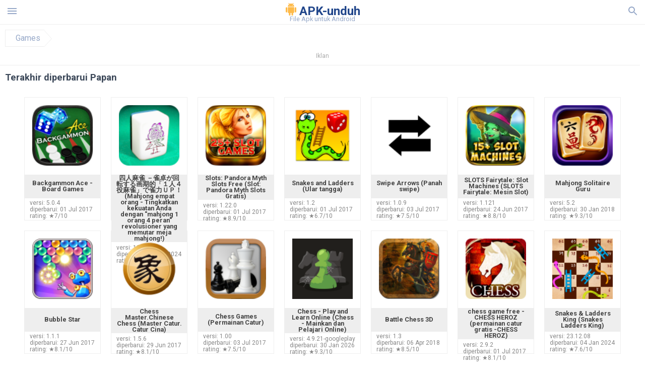

--- FILE ---
content_type: text/html; charset=UTF-8
request_url: https://4-pics-1-word-reloaded.apk-unduh.com/kategori/board
body_size: 17109
content:
<!doctype html><html lang="id"> <head> <meta charset="utf-8"> <meta name="viewport" content="width=device-width,minimum-scale=1,initial-scale=1"> <title>Unduh Board untuk Android</title> <meta name="keywords" content=""> <meta name="description" content=""> <link rel="dns-prefetch" href="//google-analytics.com/"> <link rel="dns-prefetch" href="//code.jquery.com/"> <link rel="dns-prefetch" href="//i.apk-unduh.com"> <link rel="dns-prefetch" href="//adservice.google.com"> <link rel="dns-prefetch" href="//cm.g.doubleclick.net"> <link rel="dns-prefetch" href="//fonts.googleapis.com"> <link rel="dns-prefetch" href="//fonts.gstatic.com"> <link rel="dns-prefetch" href="//googleads.g.doubleclick.net"> <link rel="dns-prefetch" href="//pagead2.googlesyndication.com"> <link rel="dns-prefetch" href="//tpc.googlesyndication.com"> <link rel="dns-prefetch" href="//www.google.com"> <script type="application/ld+json"> { "@context": "http://schema.org", "@type": "WebPage", "breadcrumb": { "@type": "BreadcrumbList", "itemListElement": [ { "@type": "ListItem", "position": 1, "item": { "@id": "/kategori/games", "name": "Games" }
} ] }, "url": "https://apk-unduh.com", "potentialAction": { "@type": "SearchAction", "target": "//apk-unduh.com/pencarian/{search_term_string}", "query-input": "required name=search_term_string" }
}</script> <link href='https://fonts.googleapis.com/css?family=Roboto:400,300,500,700' rel='stylesheet' type='text/css'> <style>html,body,div,span,iframe,h1,h2,h3,h4,h5,h6,p,blockquote,pre,a,abbr,del,dfn,em,img,ins,small,strike,strong,sub,sup,b,u,i,center,dl,dt,dd,ol,ul,li,form,input,label,table,caption,tbody,tfoot,thead,tr,th,td,article,aside,figure,figcaption,footer,header,menu,nav{margin:0;padding:0;border:0;font-size:100%;font-family:Roboto,"Helvetica Neue",Helvetica,Arial,sans-serif;vertical-align:baseline;font-weight:normal;text-decoration:none}article,aside,details,figcaption,figure,footer,header,hgroup,menu,nav,section{display:block}body{line-height:1;font-family:Roboto,Helvetica,Arial,sans-serif;color:#3c4859}ol,ul{list-style:none}blockquote,q{quotes:none}blockquote:before,blockquote:after,q:before,q:after{content:'';content:none}table{border-collapse:collapse;border-spacing:0}:focus{outline:0}.heads_wrap{display:table;height:48px;width:100%;border-bottom:1px solid #eee}.menu_icon,.search_menu_icon{height:24px;width:24px}.menu-par{height:30px;width:30px;float:right}.menu_but,.logo_but,.search_but,.search_txt_wrap,.search_sbm{display:table-cell;text-align:center;vertical-align:middle}.logo_but a{width:185px;height:35px;display:inline-block}.icon_logo{height:25px;width:25px;margin-top:3px}.logo_but span{font-size:1.5em;display:inline-block;height:35px;color:#21468b;font-weight:bold;vertical-align:top;margin-top:7px}.logo_but div{font-size:.8em;color:#96a8c8;margin-top:-6px}.second_color{color:#f2a016}.padding-10{padding:10px}.menu_but,.search_but,.search_sbm{height:48px;width:48px;cursor:pointer}.search_sbm{border-left:1px solid #eee;border-right:1px solid #eee}.search_off,.search_on{width:100%;display:table-row}.search_txt_wrap{text-align:left;padding-left:10px}.search_txt{width:100%;height:48px;border-radius:0;-webkit-appearance:none;border:0}.sugg_block{position:absolute;background-color:#fff;display:table;width:100%;z-index:1000;-webkit-box-shadow:0 5px 5px 0 rgba(50,50,50,.25);-moz-box-shadow:0 5px 5px 0 rgba(50,50,50,.25);box-shadow:0 5px 5px 0 rgba(50,50,50,.25)}.sugg_row{display:table-row}.sugg_row:hover{background-color:#eee}.sugg_img,.sugg_text,.sugg_right{display:table-cell;vertical-align:middle;border-bottom:1px solid #eee;height:48px}.sugg_text{width:100%;padding-left:10px;color:#3c3c3c;text-decoration:none}.sugg_text_preloader{height:10px;display:table-cell;width:100%;text-align:center}.sugg_right{width:48px}.sugg_img{padding-left:10px}.preloader_block{width:100%;display:table-cell;text-align:center;height:10px}.search_more{width:48px;height:36px;fill:#aaa}.sugg_row_more a{font-weight:bold;color:#aaa}.apps_list{text-align:center}.item{width:150px;height:243px;border:1px solid #eee;display:inline-block;padding:0;margin:4px;vertical-align:top}@media(min-width:768px){.item{margin:10px}}.app_icon{text-align:center;padding:15px}.app_name{font-size:.8em;font-weight:bold;display:table-cell;height:45px;width:150px;vertical-align:middle;padding-left:10px;padding-right:10px;background-color:#eee;color:#444;border-bottom:1px solid #eee;border-top:1px solid #eee}.app_link{text-decoration:none}.bottom_block{display:table-cell;text-align:left;vertical-align:bottom;font-size:.75em;color:#878787;height:45px;padding-left:10px;padding-right:10px;line-height:1.15em;vertical-align:middle}.version{white-space:nowrap;overflow:hidden;text-overflow:ellipsis;width:140px}.apps_list_row{display:inline-block;white-space:nowrap}.item_row{white-space:normal}.pagination{display:block;width:100%;text-align:center}.cur_page{color:#535353;font-weight:700;text-align:center;padding:20px}.pagination .pages{display:block;text-align:center}.pagination a{display:inline-block;padding:20px;border:1px solid #eee;vertical-align:middle;text-decoration:none;color:#878787;margin-left:5px;margin-right:5px}.pagination a:hover{background-color:#eee}.pagination svg{vertical-align:middle;fill:#878787}.footer{width:100%;text-align:center;display:block;padding-top:20px;padding-bottom:20px;border-top:1px solid #eee;margin-top:20px}.footer a{text-decoration:none;color:#96a8c8;font-size:.75em}.small_header,.up_header{margin:10px;margin-left:0;font-weight:bold;border-top:1px solid #eee;padding:10px;padding-top:15px;padding-left:10px;font-size:1.15em}.up_header{border:0}.light_header{margin:10px;margin-left:15px;font-weight:bold;font-size:.9em}.descr_more{display:block;width:100%;height:45px;background-image:url("[data-uri]");background-color:#eee;background-repeat:no-repeat;background-position-x:center;display:block;top:150px;left:0;position:relative;cursor:pointer;margin-top:-45px}.descr_toggle{display:inline-block;overflow:hidden;max-height:150px}.descr_toggle:before{display:inline-block;overflow:hidden;background:-webkit-linear-gradient(#eee,#333);-webkit-background-clip:text;-webkit-text-fill-color:transparent}.disp_none,.hide{display:none}.al_c{text-align:center}.al_c:hover{background-color:#fff}.fil0,.fil1,.fil2,.fil3{fill:#96a8c8}.icon{fill:#96a8c8}.fil-gray{fill:#96a8c8}.pushy{position:fixed;width:200px;height:100%;top:0;z-index:9999;background:#fff;overflow:auto;-webkit-overflow-scrolling:touch}.pushy a{display:block;color:#666;padding:15px 30px;text-decoration:none;padding:10px 10px 10px 20px;font-size:14px;line-height:20px}.pushy ul:first-child{margin-top:10px}.pushy.pushy-left{left:0}.pushy.pushy-right{right:0}.pushy-content{visibility:hidden}.pushy-left{-webkit-transform:translate3d(-200px,0,0);-ms-transform:translate3d(-200px,0,0);transform:translate3d(-200px,0,0)}.pushy-open-left #container,.pushy-open-left .push{-webkit-transform:translate3d(200px,0,0);-ms-transform:translate3d(200px,0,0);transform:translate3d(200px,0,0)}.pushy-right{-webkit-transform:translate3d(200px,0,0);-ms-transform:translate3d(200px,0,0);transform:translate3d(200px,0,0)}.pushy-open-right #container,.pushy-open-right .push{-webkit-transform:translate3d(-200px,0,0);-ms-transform:translate3d(-200px,0,0);transform:translate3d(-200px,0,0)}.pushy-open-left .pushy,.pushy-open-right .pushy{-webkit-transform:translate3d(0,0,0);-ms-transform:translate3d(0,0,0);transform:translate3d(0,0,0)}.pushy-open-left .pushy-content,.pushy-open-right .pushy-content{visibility:visible}#container,.pushy,.push{transition:transform .2s cubic-bezier(0.16,.68,.43,.99)}.pushy-content{transition:visibility .2s cubic-bezier(0.16,.68,.43,.99)}.site-overlay{display:none}.pushy-open-left .site-overlay,.pushy-open-right .site-overlay{display:block;position:fixed;top:0;right:0;bottom:0;left:0;z-index:9998;background-color:rgba(0,0,0,.5);-webkit-animation:fade 500ms;animation:fade 500ms}@keyframes fade{0%{opacity:0}100%{opacity:1}}@-webkit-keyframes fade{0%{opacity:0}100%{opacity:1}}.pushy-submenu{border-bottom:1px solid #eee}.pushy-submenu ul{padding-left:15px;transition:max-height .2s ease-in-out,visibility .2s ease-in-out}.pushy-submenu ul .pushy-link{transition:opacity .2s ease-in-out}.pushy-link{border-bottom:1px solid #ccc}.pushy-link svg{float:right}.pushy-submenu button{width:100%;color:#666;padding:15px 30px;text-align:left;background:transparent;border:0;font-size:1em}.pushy-submenu>a,.pushy-submenu>button{position:relative;padding-left:17px;font-size:1.1em}}.pushy-submenu>a::after,.pushy-submenu>button::after{content:'';display:block;height:24px;width:24px;position:absolute;top:50%;right:15px;background:url("[data-uri]") no-repeat;-webkit-transform:translateY(-50%);-ms-transform:translateY(-50%);transform:translateY(-50%);transition:transform .2s}.pushy-submenu-closed ul{max-height:0;overflow:hidden;visibility:hidden}.pushy-submenu-closed .pushy-link{opacity:0}.pushy-submenu-open ul{max-height:1000px;visibility:visible}.pushy-submenu-open .pushy-link{opacity:1}.pushy-submenu-open a::after,.pushy-submenu-open button::after{-webkit-transform:translateY(-50%) rotate(90deg);-ms-transform:translateY(-50%) rotate(90deg);transform:translateY(-50%) rotate(90deg)}.frame{height:250px;line-height:250px;overflow:hidden}.frame ul{list-style:none;margin:0;padding:0;height:100%;font-size:50px}.frame img{vertical-align:middle}.fancy_link{width:227px;height:250px;display:block}.frame ul li{float:left;width:227px;height:100%;margin:0 1px 0 0;padding:0;background:#eee;color:#ddd;text-align:center;cursor:pointer}.frame ul li.active{color:#fff;background:#eef}.scrollbar{margin:1em 0 1em 0;height:45px;background:#eee;line-height:0;cursor:pointer}.scrollbar .handle{width:100px;height:100%;cursor:pointer;background-image:url("[data-uri]");background-color:#ccc;background-repeat:no-repeat;background-position-x:center}.scrollbar .handle .mousearea{position:absolute;top:-9px;left:0;width:100%;height:20px}.breadcrumbs{margin:10px;display:table}.breadcrumbs li{position:relative;border:1px solid #eee;border-right:0;float:left;padding:.5em;padding-left:1.25em}.breadcrumbs a{display:inline-block;white-space:nowrap;text-decoration:none;color:#96a8c8;background:#fff;line-height:1em}.breadcrumbs a:before,.breadcrumbs a:after{content:"";width:0;height:0;position:absolute;top:0;z-index:200}.breadcrumbs a:hover{color:#3c3c3c}.breadcrumbs a:before{border-left:15px solid #eee;border-bottom:16px solid transparent;border-top:17px solid transparent;right:-15px}.breadcrumbs a:after{border-left:15px solid #fff;border-bottom:16px solid transparent;border-top:17px solid transparent;right:-14px}.full{margin:10px}.full_header{width:100%;text-align:center}.full_header h1{font-size:2em}}*/.full_header h1 span{font-weight:bold;max-width:100%;display:inline-block;text-overflow:ellipsis;overflow:hidden;text-transform:uppercase}.full_header_text{font-size:1em}.full_header_text a{color:#96a8c8;text-decoration:none}.header_icon{margin:10px}.header_rating{text-align:center}.header_rating svg,.header_rating div{vertical-align:middle;display:inline-block}.header_rating svg{height:1.5em;width:1.5em;fill:#daa520}.header_rating b{font-weight:bold}.dwn_up{width:100%}.dwn_up a{border:1px solid #21468b;text-align:center;font-size:1.5em;color:#fff;text-decoration:none;display:inline-block;padding:5px 10px 5px 10px;background-color:#21468b;border-radius:7px}.dwn_up span{display:block;float:left;font-size:.5em}.dwn_up h2{font-size:2em}.dwn_up svg{float:right;height:32px;width:32px;fill:#fff}.fileApks{background-color:#feba49;display:inline;color:#fff;padding:2px;margin-top:14px;border-radius:5px}svg.obb_dwn_files{width:48px;height:48px;fill:#fff}a.obb_color_files{background-color:#756c97;color:#fff !important}a.obb_color_files:hover{background-color:#756c97 !important;color:#fff;border-bottom-right-radius:5px;border-bottom-left-radius:5px}.obb_cache{background-color:#756c97;border-radius:7px;padding-bottom:0;padding-top:5px;color:#fff;display:inline-block}svg.obb_dwn{float:right}.obb_cache_size{font-size:.75em}.obb_space1{background-color:#fff;height:5px}.obb_space1 span{border-radius:0 0 7px 7px;height:10px;width:100%;background-color:#eee}.obb_space2{height:10px;background-color:#fff}.obb_wrap{background-color:#fff}.obb_cache a{background-color:unset;font-size:.95em;border:0}.st{font-size:.9em;margin-bottom:15px}.st a{color:#3c4859}.gr_color{background-color:#e2e6eb;border:1px solid #eee;padding:10px}.descr,.wn,.st{line-height:1.8em}.file_info{display:table}.file_info div{font-weight:bold;margin-bottom:5px;font-size:1.2em}.file_info li{display:inline-block;min-width:130px;height:37px;border:1px solid #eee;float:left;padding:10px;padding-left:5px;padding-right:5px;margin:10px;margin-left:0;margin-right:5px;font-size:.85em}.mylink{color:#96a8c8;max-width:280px;display:inline-block;text-overflow:ellipsis;overflow:hidden;white-space:nowrap}.files_list_li{border-top:1px solid #eee}.files_list_li:first-child{border:0}a.files_list{padding:5px;font-size:1em;color:#3c3c3c;width:100%;display:block;border-top:1px solid #eee;line-height:1.05em}a.files_list:hover{background-color:#eee}.files_left{display:table-cell;vertical-align:middle;width:48px;height:48px}.files_right{display:table-cell;vertical-align:middle;padding:10px;padding-top:0;padding-bottom:0}.files_name{font-weight:bold;font-size:1em}.files_size{font-size:.75em}.files_version{font-size:.85em;font-weight:bold}.share_wrap svg{width:40px;height:40px}.share_wrap a{color:#3c3c3c;display:inline-block;padding:5px;width:62px;font-size:.9em;text-overflow:ellipsis;overflow:hidden}}.share_wrap a:hover{background:#eee}.share_wrap div{color:gray;font-size:.85em;font-weight:bold}.share svg{fill:#96a8c8}.subscribe svg{fill:#96a8c8}.qr svg{fill:#96a8c8}.device_info{border:1px solid #eee}.device_info li{display:inline-block;background:#e2e6eb;width:110px;height:56px;font-size:.85em;vertical-align:top;padding:10px 10px 0 10px;margin:5px}.device_info b{font-weight:bold;display:block}li.dev_caption{height:100px;background:#fff;display:table;font-size:1.25em;margin:0 auto}li.dev_caption div{display:table-cell;vertical-align:middle;text-align:left;width:50%}li.dev_caption div:first-child{text-align:right}.text_up{font-weight:bold;padding-bottom:10px;padding-right:10px;margin-top:10px}.text_up2{padding:10px 0;background:#eee;margin:10px 0}.box_a{display:inline-block;width:300px;height:250px padding-bottom:5px;min-width:300px;min-height:250px}@media(min-width:480px){.box_a{width:336px;height:280px}}.box_b{display:inline-block;width:100%;padding-bottom:5px}.box_a_up{color:#a7b3c3;font-size:9px;padding-top:5px;padding-bottom:3px}.download_text{width:100%}.download_text a{font-weight:bold;color:#21468b;text-decoration:underline}.dwn_wrap{display:block;width:100%;text-align:center}.timer_wrap{width:100%;text-align:center;padding-top:10px}#timer{width:80px;display:inline-block}.pietimer{position:relative;font-size:200px;width:1em;height:1em}.pietimer>.percent{position:absolute;top:1.05em;left:0;width:3.33em;font-size:.3em;text-align:center;display:none}.pietimer>.slice{position:absolute;width:1em;height:1em;clip:rect(0px,1em,1em,0.5em)}.pietimer>.slice.gt50{clip:rect(auto,auto,auto,auto)}.pietimer>.slice>.pie{border:.1em solid silver;position:absolute;width:.8em;height:.8em;clip:rect(0em,0.5em,1em,0em);-moz-border-radius:.5em;-webkit-border-radius:.5em;border-radius:.5em}.pietimer>.slice>.pie.fill{-moz-transform:rotate(180deg) !important;-webkit-transform:rotate(180deg) !important;-o-transform:rotate(180deg) !important;transform:rotate(180deg) !important}.pietimer.fill>.percent{display:none}.pietimer.fill>.slice>.pie{border:transparent;background-color:silver;width:1em;height:1em}.box_perms{list-style-type:disc;padding:30px}.dwn_select{height:48px;width:48px}.rotate_180{-webkit-transform:rotate(180deg);-moz-transform:rotate(180deg);-o-transform:rotate(180deg);-ms-transform:rotate(180deg);transform:rotate(180deg)}.vars_list{cursor:pointer;line-height:1.15em}.vars_list ul{margin-left:10px}li.vars_list{line-height:1.05em}.files_size b{font-weight:bold}.additional_file_info{padding-bottom:12px}.f_ifo{font-size:.75em}.f_ifo b{font-weight:bold}.dwn_btn_wrap{display:inline-block;background:#eee;border-radius:7px;margin-bottom:12px}.no_margin{margin:0}.s_padding{padding:5px}.ups{color:#878787;margin:10px;margin-left:0;border-top:1px solid #eee;padding:10px;padding-top:15px;padding-left:10px}ul.tabs{margin:0;padding:0;list-style:none;border-bottom:1px solid #eee}ul.tabs li{border:1px solid #eee;border-bottom:2px solid #eee;background:#eee;display:inline-block;padding:10px 15px;cursor:pointer}ul.tabs li.current{background:#fff;border-bottom:2px solid #46bff5;font-weight:bold}.tab-content{display:none;padding:5px}.tab-content.current{display:inherit}.tag_lb,.show_more_tags{border:1px solid #46bff5;border-radius:3px;background:#fff;color:#525857;-webkit-transition:all .2s ease-in-out;transition:all .2s ease-in-out;margin:5px;display:inline-block;padding:0 10px;height:32px;vertical-align:baseline;text-align:center;line-height:28px}.tag_lb:hover{background:#46bff5;color:#fff}.tags_wrap{display:block;margin-left:5px;border:1px solid #eee;border-top:0}.tags_li{display:inline;list-style:none}.show_more_tags{background:#46bff5;border:1px solid #46bff5;color:#fff;padding:0 5px;margin:0}.show_more_tags:hover{background:#fff;color:#46bff5}.dwn_params_wrap{text-align:center;display:block;border-top:1px solid black;margin-top:12px;padding:10px;border-bottom:1px solid black}.dwn_params{text-align:left;display:inline-block;line-height:22px;max-width:100%}.dwn_params b{font-weight:bold}.dwn_params_wrap h1{font-weight:bold;font-size:1.2em;padding:15px}.dwn_params li{display:block;text-overflow:ellipsis;overflow:hidden;white-space:nowrap}.telegram_wrap p{margin-bottom:10px}.telegram_chat{background-color:#32afed;width:50px;display:inline-block;height:50px}.telegram_icon{width:48px;height:48px;fill:#fff}.t_small{width:18px;height:18px}.t_col{color:#32afed;font-weight:bold;font-size:1.2em}.join_telegram{margin-bottom:10px}.adslot_ATF{width:320px;height:50px;margin:0 auto}@media(min-device-width:468px){.adslot_ATF{width:468px;height:60px;margin:0 auto}}@media(min-device-width:728px){.adslot_ATF{width:728px;height:90px;margin:0 auto}}@media(min-device-width:970px){.adslot_ATF{width:970px;height:90px;margin:0 auto}}.adslot_S1,.adslot_S2,.adslot_BTF_M{display:inline-block;width:336px;height:280px;margin:0 auto}@media(min-device-width:970px){.adslot_S1{width:970px;height:250px}.adslot_S2{width:970px;height:90px}.adslot_BTF_M{display:none}}.adslot_ATF_test{display:inline-block;width:300px;height:250px}.adslot_S1_test,.adslot_S2_test,.adslot_BTF_M_test{display:inline-block;width:336px;height:280px}@media(min-device-width:970px){.adslot_ATF_test{width:728px;height:90px}.adslot_S1_test{width:970px;height:250px}.adslot_S2_test{width:970px;height:90px}.adslot_BTF_M_test{display:none}}.adslot_ATF_DWN{display:inline-block;width:300px;height:250px}.adslot_BTF_M_DWN,.adslot_S1_DWN,.adslot_S2_DWN,.adslot_S3_DWN{display:inline-block;width:336px;height:280px}@media(min-device-width:970px){.adslot_ATF_DWN{width:728px;height:90px}.adslot_S1_DWN{width:970px;height:250px}.adslot_S2_DWN,.adslot_S3_DWN{width:970px;height:90px}.adslot_BTF_M_DWN{display:none}}.adx_center{padding-top:10px;text-align:center;min-height:280px;display:flex;align-items:center}@media(max-height:320px) and (max-width:600px){.adx_center{min-height:50px}}.file_title b{font-weight:bold;color:green}.file_title i{font-weight:bold;color:red}.js-rating{width:100%;display:block;text-align:center}.sprite{display:inline-block}.sprite svg{width:100px;height:100px;opacity:.3}.sprite svg:hover{cursor:pointer;opacity:1}.sprite-fa-thumbs-up-grey{fill:green}.sprite-fa-thumbs-down-grey{fill:red}.apks_file{background:#feba49;color:white;font-weight:bold;display:inline-block;padding:3px;border:1px;border-radius:4px;position:relative;left:25px;top:11px;user-select:none}.apks_file_wrap{width:100%;text-align:right;background:#fff}#tableFileInfo table tbody{box-sizing:inherit;display:table}@media screen and (min-width:480px){#tableFileInfo table tbody{display:flex;flex-wrap:wrap}}@media screen and (min-width:768px){.oldFilesBlock{width:768px}}#tableFileInfo table tr{flex:0 0 auto;width:50%;padding:.25rem;border-bottom:1px solid #eee;box-sizing:inherit}#tableFileInfo table th{display:block;text-align:start;font-weight:300;font-size:smaller}#tableFileInfo table td{display:block;padding:0;padding-left:0;line-height:1.375;overflow-x:auto;font-size:80%;text-align:start;padding-left:24px}.t_svg{fill:#69696b;height:1rem;width:1rem;position:relative;margin-right:.25rem}.header2r{font-size:1.25rem;text-align:left;padding-bottom:.5rem;font-weight:bold}.tableWrap{max-width:768px;display:inline-block;margin-left:.5rem;margin-right:.5rem}.ellipsis{text-overflow:ellipsis;white-space:nowrap;overflow:hidden;display:block;max-width:100%}.oldFilesBlock{text-align:left;display:block;margin-left:.5rem;margin-right:.5rem}.dwn_faq{counter-reset:section}.dwn_faq h4{font-weight:600;font-size:.9rem;color:#4b4b4b;margin:12px 0 8px;margin-top:12px;counter-increment:item}.dwn_faq h4::before{content:counter(item) ". "}.dwn_faq span{margin:8px 0;font-size:.85rem;line-height:1.375}.top1{margin-top:1rem}.textleft{text-align:left}.w100{width:100%}.mt-1r{margin-top:1rem}.mt-10px{margin-top:10px}.splitFileList li{margin-left:2px;color:#78828e}.splitFileList{list-style-type:none}.splitFileList li::before{content:"∟";margin-right:1px}.attentionText{margin-top:1rem;display:block;border:1px solid red;padding:1rem;font-size:.9rem;font-weight:bold;background:#ffdbdb;border-radius:7px}.attentionTextCache{margin-top:1rem;display:block;padding:1rem;font-size:1rem;font-weight:bold;border-radius:7px;line-height:1.5rem}.adv_text{text-align:center;color:#aaa;font-size:12px;margin-bottom:1em;margin-top:1em}.clearfix::after{content:"";display:block;clear:left}.fancybox-enabled{overflow:hidden}.fancybox-enabled body{overflow:visible;height:100%}.fancybox-is-hidden{position:absolute;top:-9999px;left:-9999px;visibility:hidden}.fancybox-container{position:fixed;top:0;left:0;width:100%;height:100%;z-index:99993;-webkit-tap-highlight-color:transparent;-webkit-backface-visibility:hidden;backface-visibility:hidden;-webkit-transform:translateZ(0);transform:translateZ(0)}.fancybox-container~.fancybox-container{z-index:99992}.fancybox-outer,.fancybox-inner,.fancybox-bg,.fancybox-stage{position:absolute;top:0;right:0;bottom:0;left:0}.fancybox-outer{overflow-y:auto;-webkit-overflow-scrolling:touch}.fancybox-bg{background:#1e1e1e;opacity:0;transition-duration:inherit;transition-property:opacity;transition-timing-function:cubic-bezier(0.47,0,.74,.71)}.fancybox-is-open .fancybox-bg{opacity:.87;transition-timing-function:cubic-bezier(0.22,.61,.36,1)}.fancybox-infobar,.fancybox-toolbar,.fancybox-caption-wrap{position:absolute;direction:ltr;z-index:99997;opacity:0;visibility:hidden;transition:opacity .25s,visibility 0s linear .25s;box-sizing:border-box}.fancybox-show-infobar .fancybox-infobar,.fancybox-show-toolbar .fancybox-toolbar,.fancybox-show-caption .fancybox-caption-wrap{opacity:1;visibility:visible;transition:opacity .25s,visibility 0s}.fancybox-infobar{top:0;left:50%;margin-left:-79px}.fancybox-infobar__body{display:inline-block;width:70px;line-height:44px;font-size:13px;font-family:"Helvetica Neue",Helvetica,Arial,sans-serif;text-align:center;color:#ddd;background-color:rgba(30,30,30,.7);pointer-events:none;-webkit-user-select:none;-moz-user-select:none;-ms-user-select:none;user-select:none;-webkit-touch-callout:none;-webkit-tap-highlight-color:transparent;-webkit-font-smoothing:subpixel-antialiased}.fancybox-toolbar{top:0;right:0}.fancybox-stage{overflow:hidden;direction:ltr;z-index:99994;-webkit-transform:translate3d(0,0,0)}.fancybox-slide{position:absolute;top:0;left:0;width:100%;height:100%;margin:0;padding:0;overflow:auto;outline:0;white-space:normal;box-sizing:border-box;text-align:center;z-index:99994;-webkit-overflow-scrolling:touch;display:none;-webkit-backface-visibility:hidden;backface-visibility:hidden;transition-property:opacity,-webkit-transform;transition-property:transform,opacity;transition-property:transform,opacity,-webkit-transform;-webkit-transform-style:preserve-3d;transform-style:preserve-3d}.fancybox-slide::before{content:'';display:inline-block;vertical-align:middle;height:100%;width:0}.fancybox-is-sliding .fancybox-slide,.fancybox-slide--previous,.fancybox-slide--current,.fancybox-slide--next{display:block}.fancybox-slide--image{overflow:visible}.fancybox-slide--image::before{display:none}.fancybox-slide--video .fancybox-content,.fancybox-slide--video iframe{background:#000}.fancybox-slide--map .fancybox-content,.fancybox-slide--map iframe{background:#e5e3df}.fancybox-slide--next{z-index:99995}.fancybox-slide>*{display:inline-block;position:relative;padding:24px;margin:44px 0 44px;border-width:0;vertical-align:middle;text-align:left;background-color:#fff;overflow:auto;box-sizing:border-box}.fancybox-slide .fancybox-image-wrap{position:absolute;top:0;left:0;margin:0;padding:0;border:0;z-index:99995;background:transparent;cursor:default;overflow:visible;-webkit-transform-origin:top left;-ms-transform-origin:top left;transform-origin:top left;background-size:100% 100%;background-repeat:no-repeat;-webkit-backface-visibility:hidden;backface-visibility:hidden}.fancybox-can-zoomOut .fancybox-image-wrap{cursor:-webkit-zoom-out;cursor:zoom-out}.fancybox-can-zoomIn .fancybox-image-wrap{cursor:-webkit-zoom-in;cursor:zoom-in}.fancybox-can-drag .fancybox-image-wrap{cursor:-webkit-grab;cursor:grab}.fancybox-is-dragging .fancybox-image-wrap{cursor:-webkit-grabbing;cursor:grabbing}.fancybox-image,.fancybox-spaceball{position:absolute;top:0;left:0;width:100%;height:100%;margin:0;padding:0;border:0;max-width:none;max-height:none}.fancybox-spaceball{z-index:1}.fancybox-slide--iframe .fancybox-content{padding:0;width:80%;height:80%;max-width:calc(100% - 100px);max-height:calc(100% - 88px);overflow:visible;background:#fff}.fancybox-iframe{display:block;margin:0;padding:0;border:0;width:100%;height:100%;background:#fff}.fancybox-error{margin:0;padding:40px;width:100%;max-width:380px;background:#fff;cursor:default}.fancybox-error p{margin:0;padding:0;color:#444;font:16px/20px "Helvetica Neue",Helvetica,Arial,sans-serif}.fancybox-close-small{position:absolute;top:0;right:0;width:44px;height:44px;padding:0;margin:0;border:0;border-radius:0;outline:0;background:transparent;z-index:10;cursor:pointer}.fancybox-close-small:after{content:'×';position:absolute;top:5px;right:5px;width:30px;height:30px;font:20px/30px Arial,"Helvetica Neue",Helvetica,sans-serif;color:#888;font-weight:300;text-align:center;border-radius:50%;border-width:0;background:#fff;transition:background .25s;box-sizing:border-box;z-index:2}.fancybox-close-small:focus:after{outline:1px dotted #888}.fancybox-close-small:hover:after{color:#555;background:#eee}.fancybox-slide--iframe .fancybox-close-small{top:0;right:-44px}.fancybox-slide--iframe .fancybox-close-small:after{background:transparent;font-size:35px;color:#aaa}.fancybox-slide--iframe .fancybox-close-small:hover:after{color:#fff}.fancybox-caption-wrap{bottom:0;left:0;right:0;padding:60px 30px 0 30px;background:linear-gradient(to bottom,transparent 0,rgba(0,0,0,.1) 20%,rgba(0,0,0,.2) 40%,rgba(0,0,0,.6) 80%,rgba(0,0,0,.8) 100%);pointer-events:none}.fancybox-caption{padding:30px 0;border-top:1px solid rgba(255,255,255,.4);font-size:14px;font-family:"Helvetica Neue",Helvetica,Arial,sans-serif;color:#fff;line-height:20px;-webkit-text-size-adjust:none}.fancybox-caption a,.fancybox-caption button,.fancybox-caption select{pointer-events:all}.fancybox-caption a{color:#fff;text-decoration:underline}.fancybox-button{display:inline-block;position:relative;margin:0;padding:0;border:0;width:44px;height:44px;line-height:44px;text-align:center;background:transparent;color:#ddd;border-radius:0;cursor:pointer;vertical-align:top;outline:0}.fancybox-button[disabled]{cursor:default;pointer-events:none}.fancybox-infobar__body,.fancybox-button{background:rgba(30,30,30,.6)}.fancybox-button:hover:not([disabled]){color:#fff;background:rgba(0,0,0,.8)}.fancybox-button::before,.fancybox-button::after{content:'';pointer-events:none;position:absolute;background-color:currentColor;color:currentColor;opacity:.9;box-sizing:border-box;display:inline-block}.fancybox-button[disabled]::before,.fancybox-button[disabled]::after{opacity:.3}.fancybox-button--left::after,.fancybox-button--right::after{top:18px;width:6px;height:6px;background:transparent;border-top:solid 2px currentColor;border-right:solid 2px currentColor}.fancybox-button--left::after{left:20px;-webkit-transform:rotate(-135deg);-ms-transform:rotate(-135deg);transform:rotate(-135deg)}.fancybox-button--right::after{right:20px;-webkit-transform:rotate(45deg);-ms-transform:rotate(45deg);transform:rotate(45deg)}.fancybox-button--left{border-bottom-left-radius:5px}.fancybox-button--right{border-bottom-right-radius:5px}.fancybox-button--close::before,.fancybox-button--close::after{content:'';display:inline-block;position:absolute;height:2px;width:16px;top:calc(50% - 1px);left:calc(50% - 8px)}.fancybox-button--close::before{-webkit-transform:rotate(45deg);-ms-transform:rotate(45deg);transform:rotate(45deg)}.fancybox-button--close::after{-webkit-transform:rotate(-45deg);-ms-transform:rotate(-45deg);transform:rotate(-45deg)}.fancybox-arrow{position:absolute;top:50%;margin:-50px 0 0 0;height:100px;width:54px;padding:0;border:0;outline:0;background:none;cursor:pointer;z-index:99995;opacity:0;-webkit-user-select:none;-moz-user-select:none;-ms-user-select:none;user-select:none;transition:opacity .25s}.fancybox-arrow::after{content:'';position:absolute;top:28px;width:44px;height:44px;background-color:rgba(30,30,30,.8);background-image:url([data-uri]);background-repeat:no-repeat;background-position:center center;background-size:24px 24px}.fancybox-arrow--right{right:0}.fancybox-arrow--left{left:0;-webkit-transform:scaleX(-1);-ms-transform:scaleX(-1);transform:scaleX(-1)}.fancybox-arrow--right::after,.fancybox-arrow--left::after{left:0}.fancybox-show-nav .fancybox-arrow{opacity:.6}.fancybox-show-nav .fancybox-arrow[disabled]{opacity:.3}.fancybox-loading{border:6px solid rgba(100,100,100,.4);border-top:6px solid rgba(255,255,255,.6);border-radius:100%;height:50px;width:50px;-webkit-animation:fancybox-rotate .8s infinite linear;animation:fancybox-rotate .8s infinite linear;background:transparent;position:absolute;top:50%;left:50%;margin-top:-25px;margin-left:-25px;z-index:99999}@-webkit-keyframes fancybox-rotate{from{-webkit-transform:rotate(0deg);transform:rotate(0deg)}to{-webkit-transform:rotate(359deg);transform:rotate(359deg)}}@keyframes fancybox-rotate{from{-webkit-transform:rotate(0deg);transform:rotate(0deg)}to{-webkit-transform:rotate(359deg);transform:rotate(359deg)}}.fancybox-animated{transition-timing-function:cubic-bezier(0,0,.25,1)}.fancybox-fx-slide.fancybox-slide--previous{-webkit-transform:translate3d(-100%,0,0);transform:translate3d(-100%,0,0);opacity:0}.fancybox-fx-slide.fancybox-slide--next{-webkit-transform:translate3d(100%,0,0);transform:translate3d(100%,0,0);opacity:0}.fancybox-fx-slide.fancybox-slide--current{-webkit-transform:translate3d(0,0,0);transform:translate3d(0,0,0);opacity:1}.fancybox-fx-fade.fancybox-slide--previous,.fancybox-fx-fade.fancybox-slide--next{opacity:0;transition-timing-function:cubic-bezier(0.19,1,.22,1)}.fancybox-fx-fade.fancybox-slide--current{opacity:1}.fancybox-fx-zoom-in-out.fancybox-slide--previous{-webkit-transform:scale3d(1.5,1.5,1.5);transform:scale3d(1.5,1.5,1.5);opacity:0}.fancybox-fx-zoom-in-out.fancybox-slide--next{-webkit-transform:scale3d(0.5,.5,.5);transform:scale3d(0.5,.5,.5);opacity:0}.fancybox-fx-zoom-in-out.fancybox-slide--current{-webkit-transform:scale3d(1,1,1);transform:scale3d(1,1,1);opacity:1}.fancybox-fx-rotate.fancybox-slide--previous{-webkit-transform:rotate(-360deg);-ms-transform:rotate(-360deg);transform:rotate(-360deg);opacity:0}.fancybox-fx-rotate.fancybox-slide--next{-webkit-transform:rotate(360deg);-ms-transform:rotate(360deg);transform:rotate(360deg);opacity:0}.fancybox-fx-rotate.fancybox-slide--current{-webkit-transform:rotate(0deg);-ms-transform:rotate(0deg);transform:rotate(0deg);opacity:1}.fancybox-fx-circular.fancybox-slide--previous{-webkit-transform:scale3d(0,0,0) translate3d(-100%,0,0);transform:scale3d(0,0,0) translate3d(-100%,0,0);opacity:0}.fancybox-fx-circular.fancybox-slide--next{-webkit-transform:scale3d(0,0,0) translate3d(100%,0,0);transform:scale3d(0,0,0) translate3d(100%,0,0);opacity:0}.fancybox-fx-circular.fancybox-slide--current{-webkit-transform:scale3d(1,1,1) translate3d(0,0,0);transform:scale3d(1,1,1) translate3d(0,0,0);opacity:1}.fancybox-fx-tube.fancybox-slide--previous{-webkit-transform:translate3d(-100%,0,0) scale(0.1) skew(-10deg);transform:translate3d(-100%,0,0) scale(0.1) skew(-10deg)}.fancybox-fx-tube.fancybox-slide--next{-webkit-transform:translate3d(100%,0,0) scale(0.1) skew(10deg);transform:translate3d(100%,0,0) scale(0.1) skew(10deg)}.fancybox-fx-tube.fancybox-slide--current{-webkit-transform:translate3d(0,0,0) scale(1);transform:translate3d(0,0,0) scale(1)}@media all and (max-width:800px){.fancybox-infobar{left:0;margin-left:0}.fancybox-button--left,.fancybox-button--right{display:none !important}.fancybox-caption{padding:20px 0;margin:0}}.fancybox-button--fullscreen::before{width:15px;height:11px;left:calc(50% - 7px);top:calc(50% - 6px);border:2px solid;background:none}.fancybox-button--play::before,.fancybox-button--pause::before{top:calc(50% - 6px);left:calc(50% - 4px);background:transparent}.fancybox-button--play::before{width:0;height:0;border-top:6px inset transparent;border-bottom:6px inset transparent;border-left:10px solid;border-radius:1px}.fancybox-button--pause::before{width:7px;height:11px;border-style:solid;border-width:0 2px 0 2px}.fancybox-thumbs{display:none}.fancybox-button--thumbs{display:none}@media all and (min-width:800px){.fancybox-button--thumbs{display:inline-block}.fancybox-button--thumbs span{font-size:23px}.fancybox-button--thumbs::before{width:3px;height:3px;top:calc(50% - 2px);left:calc(50% - 2px);box-shadow:0 -4px 0,-4px -4px 0,4px -4px 0,0 0 0 32px inset,-4px 0 0,4px 0 0,0 4px 0,-4px 4px 0,4px 4px 0}.fancybox-thumbs{position:absolute;top:0;right:0;bottom:0;left:auto;width:220px;margin:0;padding:5px 5px 0 0;background:#fff;word-break:normal;-webkit-tap-highlight-color:transparent;-webkit-overflow-scrolling:touch;-ms-overflow-style:-ms-autohiding-scrollbar;box-sizing:border-box;z-index:99995}.fancybox-show-thumbs .fancybox-thumbs{display:block}.fancybox-show-thumbs .fancybox-inner{right:220px}.fancybox-thumbs>ul{list-style:none;position:absolute;position:relative;width:100%;height:100%;margin:0;padding:0;overflow-x:hidden;overflow-y:auto;font-size:0}.fancybox-thumbs>ul>li{float:left;overflow:hidden;max-width:50%;padding:0;margin:0;width:105px;height:75px;position:relative;cursor:pointer;outline:0;border:5px solid transparent;border-top-width:0;border-right-width:0;-webkit-tap-highlight-color:transparent;-webkit-backface-visibility:hidden;backface-visibility:hidden;box-sizing:border-box}li.fancybox-thumbs-loading{background:rgba(0,0,0,.1)}.fancybox-thumbs>ul>li>img{position:absolute;top:0;left:0;min-width:100%;min-height:100%;max-width:none;max-height:none;-webkit-touch-callout:none;-webkit-user-select:none;-moz-user-select:none;-ms-user-select:none;user-select:none}.fancybox-thumbs>ul>li:before{content:'';position:absolute;top:0;right:0;bottom:0;left:0;border-radius:2px;border:4px solid #4ea7f9;z-index:99991;opacity:0;transition:all .2s cubic-bezier(0.25,.46,.45,.94)}.fancybox-thumbs>ul>li.fancybox-thumbs-active:before{opacity:1}}</style> <link rel="apple-touch-icon" sizes="180x180" href="/i/droid/180.png"><link rel="icon" type="image/png" href="/i/droid/32.png" sizes="32x32"><link rel="icon" type="image/png" href="/i/droid/16.png" sizes="16x16"><link rel="mask-icon" href="/i/droid/favicon.png" color="#21468b"><meta name="theme-color" content="#21468b"><meta name="apple-mobile-web-app-capable" content="yes"> <svg class="hide" xmlns="http://www.w3.org/2000/svg"> <symbol id="logo" viewBox="0 0 24 24"> <path fill="#feba49" d="M15,5H14V4H15M10,5H9V4H10M15.53,2.16L16.84,0.85C17.03,0.66 17.03,0.34 16.84,0.14C16.64,-0.05 16.32,-0.05 16.13,0.14L14.65,1.62C13.85,1.23 12.95,1 12,1C11.04,1 10.14,1.23 9.34,1.63L7.85,0.14C7.66,-0.05 7.34,-0.05 7.15,0.14C6.95,0.34 6.95,0.66 7.15,0.85L8.46,2.16C6.97,3.26 6,5 6,7H18C18,5 17,3.25 15.53,2.16M20.5,8A1.5,1.5 0 0,0 19,9.5V16.5A1.5,1.5 0 0,0 20.5,18A1.5,1.5 0 0,0 22,16.5V9.5A1.5,1.5 0 0,0 20.5,8M3.5,8A1.5,1.5 0 0,0 2,9.5V16.5A1.5,1.5 0 0,0 3.5,18A1.5,1.5 0 0,0 5,16.5V9.5A1.5,1.5 0 0,0 3.5,8M6,18A1,1 0 0,0 7,19H8V22.5A1.5,1.5 0 0,0 9.5,24A1.5,1.5 0 0,0 11,22.5V19H13V22.5A1.5,1.5 0 0,0 14.5,24A1.5,1.5 0 0,0 16,22.5V19H17A1,1 0 0,0 18,18V8H6V18Z" /> </symbol> <symbol id="search" viewBox="0 0 24 24"> <path d="M15.5 14h-.79l-.28-.27C15.41 12.59 16 11.11 16 9.5 16 5.91 13.09 3 9.5 3S3 5.91 3 9.5 5.91 16 9.5 16c1.61 0 3.09-.59 4.23-1.57l.27.28v.79l5 4.99L20.49 19l-4.99-5zm-6 0C7.01 14 5 11.99 5 9.5S7.01 5 9.5 5 14 7.01 14 9.5 11.99 14 9.5 14z"/> <path d="M0 0h24v24H0z" fill="none"/> </symbol> <symbol id="menu" viewBox="0 0 24 24"> <path d="M0 0h24v24H0z" fill="none"/> <path d="M3 18h18v-2H3v2zm0-5h18v-2H3v2zm0-7v2h18V6H3z"/> </symbol> <symbol id="enter" viewBox="0 0 24 24"> <path d="M0 0h24v24H0V0z" fill="none"/> <path d="M11 9l1.42 1.42L8.83 14H18V4h2v12H8.83l3.59 3.58L11 21l-6-6 6-6z"/> </symbol> <symbol id="clear" viewBox="0 0 24 24"> <path d="M19 6.41L17.59 5 12 10.59 6.41 5 5 6.41 10.59 12 5 17.59 6.41 19 12 13.41 17.59 19 19 17.59 13.41 12z"/> <path d="M0 0h24v24H0z" fill="none"/> </symbol> <symbol id="right" viewBox="0 0 24 24"> <path d="M8.59 16.34l4.58-4.59-4.58-4.59L10 5.75l6 6-6 6z"/> <path d="M0-.25h24v24H0z" fill="none"/> </symbol> <symbol id="left" viewBox="0 0 24 24"> <path d="M15.41 16.09l-4.58-4.59 4.58-4.59L14 5.5l-6 6 6 6z"/> <path d="M0-.5h24v24H0z" fill="none"/> </symbol> <symbol id="down" viewBox="0 0 24 24"> <path d="M7.41 7.84L12 12.42l4.59-4.58L18 9.25l-6 6-6-6z"/> <path d="M0-.75h24v24H0z" fill="none"/> </symbol> <symbol id="rating" viewBox="0 0 18 18"> <path d="M9 11.3l3.71 2.7-1.42-4.36L15 7h-4.55L9 2.5 7.55 7H3l3.71 2.64L5.29 14z"/> <path d="M0 0h18v18H0z" fill="none"/> </symbol> <symbol id="download" viewBox="0 0 24 24"> <path d="M19 9h-4V3H9v6H5l7 7 7-7zM5 18v2h14v-2H5z"/> <path d="M0 0h24v24H0z" fill="none"/> </symbol> <symbol id="qr" viewBox="0 0 100 100"> <path d="M60,30H50v10h40V10H60V30z M70,20h10v10H70V20z"/> <path d="M50,20V10H10v30h10v10h10V40h10V20H50z M30,30H20V20h10V30z"/> <rect x="50" y="50" width="20" height="10"/> <rect x="80" y="50" width="10" height="10"/> <rect x="70" y="60" width="10" height="10"/> <rect x="80" y="70" width="10" height="20"/> <rect x="60" y="80" width="10" height="10"/> <path d="M40,80h20V70H40V60H10v30h30V80z M30,80H20V70h10V80z"/> <rect x="40" y="40" width="10" height="10"/> </symbol> <symbol id="rss" viewBox="0 0 24 24"> <path d="M0 0h24v24H0z" fill="none"/> <circle cx="6.18" cy="17.82" r="2.18"/> <path d="M4 4.44v2.83c7.03 0 12.73 5.7 12.73 12.73h2.83c0-8.59-6.97-15.56-15.56-15.56zm0 5.66v2.83c3.9 0 7.07 3.17 7.07 7.07h2.83c0-5.47-4.43-9.9-9.9-9.9z"/> </symbol> <symbol id="email" viewBox="0 0 24 24"> <path d="M0 0h24v24H0z" fill="none"/> <path d="M20 4H4c-1.1 0-1.99.9-1.99 2L2 18c0 1.1.9 2 2 2h16c1.1 0 2-.9 2-2V6c0-1.1-.9-2-2-2zm0 14H4V8l8 5 8-5v10zm-8-7L4 6h16l-8 5z"/> </symbol> <symbol id="subscribe" viewBox="0 0 24 24"> <defs><path d="M0 0h24v24H0V0z" id="a"/></defs> <path clip-path="url(#b)" d="M21 10.12h-6.78l2.74-2.82c-2.73-2.7-7.15-2.8-9.88-.1-2.73 2.71-2.73 7.08 0 9.79 2.73 2.71 7.15 2.71 9.88 0C18.32 15.65 19 14.08 19 12.1h2c0 1.98-.88 4.55-2.64 6.29-3.51 3.48-9.21 3.48-12.72 0-3.5-3.47-3.53-9.11-.02-12.58 3.51-3.47 9.14-3.47 12.65 0L21 3v7.12zM12.5 8v4.25l3.5 2.08-.72 1.21L11 13V8h1.5z"/> </symbol> <symbol id="share" viewBox="0 0 24 24"> <path d="M0 0h24v24H0z" fill="none"/> <path d="M18 16.08c-.76 0-1.44.3-1.96.77L8.91 12.7c.05-.23.09-.46.09-.7s-.04-.47-.09-.7l7.05-4.11c.54.5 1.25.81 2.04.81 1.66 0 3-1.34 3-3s-1.34-3-3-3-3 1.34-3 3c0 .24.04.47.09.7L8.04 9.81C7.5 9.31 6.79 9 6 9c-1.66 0-3 1.34-3 3s1.34 3 3 3c.79 0 1.5-.31 2.04-.81l7.12 4.16c-.05.21-.08.43-.08.65 0 1.61 1.31 2.92 2.92 2.92 1.61 0 2.92-1.31 2.92-2.92s-1.31-2.92-2.92-2.92z"/> </symbol> <symbol id="share2" viewBox="0 0 18.1 20.95"> <path d="M18.11 0L-.01 12.07l8 4v4.88l2.26-3.75 6.65 3.32zm-3 17.37l-3.93-2 1.81-6.42-5 4.91-4-2.03 11.9-7.93z"></path> </symbol> <symbol id="updated" viewBox="0 0 18.1 20.95"> <path d="M0 0h24v24H0z" fill="none"/> <path d="M15 1H9v2h6V1zm-4 13h2V8h-2v6zm8.03-6.61l1.42-1.42c-.43-.51-.9-.99-1.41-1.41l-1.42 1.42C16.07 4.74 14.12 4 12 4c-4.97 0-9 4.03-9 9s4.02 9 9 9 9-4.03 9-9c0-2.12-.74-4.07-1.97-5.61zM12 20c-3.87 0-7-3.13-7-7s3.13-7 7-7 7 3.13 7 7-3.13 7-7 7z"/> </symbol> <symbol id="dots" viewBox="0 0 24 24"> <path d="M0 0h24v24H0z" fill="none"/> <path d="M6 10c-1.1 0-2 .9-2 2s.9 2 2 2 2-.9 2-2-.9-2-2-2zm12 0c-1.1 0-2 .9-2 2s.9 2 2 2 2-.9 2-2-.9-2-2-2zm-6 0c-1.1 0-2 .9-2 2s.9 2 2 2 2-.9 2-2-.9-2-2-2z"/> </symbol> <symbol id="telegram" viewBox="0 0 32 32"> <path d="M25.515 6.896L6.027 14.41c-1.33.534-1.322 1.276-.243 1.606l5 1.56 1.72 5.66c.226.625.115.873.77.873.506 0 .73-.235 1.012-.51l2.43-2.363 5.056 3.734c.93.514 1.602.25 1.834-.863l3.32-15.638c.338-1.363-.52-1.98-1.41-1.577z"/> </symbol> <symbol id="thumbdown" viewBox="0 0 24 24"> <path fill="none" d="M0 0h24v24H0z"/><path d="M15 3H6c-.83 0-1.54.5-1.84 1.22l-3.02 7.05c-.09.23-.14.47-.14.73v2c0 1.1.9 2 2 2h6.31l-.95 4.57-.03.32c0 .41.17.79.44 1.06L9.83 23l6.59-6.59c.36-.36.58-.86.58-1.41V5c0-1.1-.9-2-2-2zm4 0v12h4V3h-4z"/> </symbol> <symbol id="thumbup" viewBox="0 0 24 24"> <path fill="none" d="M0 0h24v24H0V0z"/><path d="M1 21h4V9H1v12zm22-11c0-1.1-.9-2-2-2h-6.31l.95-4.57.03-.32c0-.41-.17-.79-.44-1.06L14.17 1 7.59 7.59C7.22 7.95 7 8.45 7 9v10c0 1.1.9 2 2 2h9c.83 0 1.54-.5 1.84-1.22l3.02-7.05c.09-.23.14-.47.14-.73v-2z"/> </symbol> <symbol id="info" viewBox="0 0 48 48"><path d="M 24 4 C 12.972066 4 4 12.972074 4 24 C 4 35.027926 12.972066 44 24 44 C 35.027934 44 44 35.027926 44 24 C 44 12.972074 35.027934 4 24 4 z M 24 7 C 33.406615 7 41 14.593391 41 24 C 41 33.406609 33.406615 41 24 41 C 14.593385 41 7 33.406609 7 24 C 7 14.593391 14.593385 7 24 7 z M 24 14 A 2 2 0 0 0 24 18 A 2 2 0 0 0 24 14 z M 23.976562 20.978516 A 1.50015 1.50015 0 0 0 22.5 22.5 L 22.5 33.5 A 1.50015 1.50015 0 1 0 25.5 33.5 L 25.5 22.5 A 1.50015 1.50015 0 0 0 23.976562 20.978516 z"/> </symbol></svg> </head> <body> <div class="heads_wrap"> <div class="search_off"> <div class="menu_but menu-btn" id="menu_but"><svg class="icon menu_icon"><use xlink:href="#menu"></use></svg></div> <div class="logo_but" id="logo_up"> <a href="https://apk-unduh.com"> <svg class="icon_logo"><use xlink:href="#logo"></use></svg> <span>APK-unduh</span> </a> <div>File Apk untuk Android</div> </div> <div class="search_but" id="search_but1"><svg class="icon search_menu_icon"><use xlink:href="#search"></use></svg></div> </div> <div class="search_on disp_none"> <div class="search_txt_wrap"><form id="search_form" method="get" action="https://apk-unduh.com/get_apks_search"><input name="q-apk" autocomplete="off" class="search_txt" type="text" value=""></form></div> <div class="search_sbm"><svg class="icon search_menu_icon"><use xlink:href="#enter"></use></svg></div> <div class="search_but"><svg class="icon search_menu_icon"><use xlink:href="#clear"></use></svg></div> </div> </div> <div class="sugg_block disp_none"></div> <ul class="breadcrumbs"><li><a href="/kategori/games">Games</a></li></ul><div class="adv_text">Iklan</div><div class="small_header">Terakhir diperbarui Papan</div><ul class="apps_list"><li class="item"><div class="app_icon"><a href="https://backgammon-ace-board-games.apk-unduh.com"><img alt="icon Backgammon Ace - Board Games" width=120 height=120 src="https://apk-unduh.com/img.apk-unduh.com:bz1kZjB4czUmbD1mMnImaD1wbmcmZj1HbGk5MCZpPTA"></a></div><a class="app_link" href="https://backgammon-ace-board-games.apk-unduh.com"><div class="app_name">Backgammon Ace - Board Games</div></a><div class="bottom_block"><div class="version">versi: 5.0.4</div><div class="date">diperbarui: 01 Jul 2017</div><div class="raging">rating: ★7/10</div></div></li><li class="item"><div class="app_icon"><a href="https://empty18100.apk-unduh.com"><img alt="icon 四人麻雀 －雀卓が回転する画期的「１人４役麻雀」で雀力ＵＰ！ (Mahjong empat orang - Tingkatkan kekuatan Anda dengan "mahjong 1 orang 4 peran" revolusioner yang memutar meja mahjong!)" width=120 height=120 src="https://apk-unduh.com/img.apk-unduh.com:bz03ZDFrZHombD1hZnUmaD1wbmcmZj1HbGk5MCZpPTc"></a></div><a class="app_link" href="https://empty18100.apk-unduh.com"><div class="app_name">四人麻雀 －雀卓が回転する画期的「１人４役麻雀」で雀力ＵＰ！ (Mahjong empat orang - Tingkatkan kekuatan Anda dengan "mahjong 1 orang 4 peran" revolusioner yang memutar meja mahjong!)</div></a><div class="bottom_block"><div class="version">versi: 10.12.0</div><div class="date">diperbarui: 11 Nov 2024</div><div class="raging">rating: ★0/10</div></div></li><li class="item"><div class="app_icon"><a href="https://slot-pandora-myth-slots-gratis.apk-unduh.com"><img alt="icon Slots: Pandora Myth Slots Free (Slot: Pandora Myth Slots Gratis)" width=120 height=120 src="https://apk-unduh.com/img.apk-unduh.com:bz1kOWk0MmsmbD1mMXgmaD1wbmcmZj1HbGk5MCZpPTA"></a></div><a class="app_link" href="https://slot-pandora-myth-slots-gratis.apk-unduh.com"><div class="app_name">Slots: Pandora Myth Slots Free (Slot: Pandora Myth Slots Gratis)</div></a><div class="bottom_block"><div class="version">versi: 1.22.0</div><div class="date">diperbarui: 01 Jul 2017</div><div class="raging">rating: ★8.9/10</div></div></li><li class="item" data-lazy="1"><div class="app_icon"><a href="https://ular-tangga7.apk-unduh.com"><img alt="icon Snakes and Ladders (Ular tangga)" width=120 height=120 src="[data-uri]" data-src="https://apk-unduh.com/img.apk-unduh.com:bz1kOWNucjUmbD03MDMmaD1wbmcmZj1HbGk5MCZpPTA" class="lazy"></a></div><a class="app_link" href="https://ular-tangga7.apk-unduh.com"><div class="app_name">Snakes and Ladders (Ular tangga)</div></a><div class="bottom_block"><div class="version">versi: 1.2</div><div class="date">diperbarui: 01 Jul 2017</div><div class="raging">rating: ★6.7/10</div></div></li><li class="item" data-lazy="1"><div class="app_icon"><a href="https://panah-swipe.apk-unduh.com"><img alt="icon Swipe Arrows (Panah swipe)" width=120 height=120 src="[data-uri]" data-src="https://apk-unduh.com/img.apk-unduh.com:bz01N2o5OXgmbD0xMmomaD1wbmcmZj1HbGk5MCZpPTE" class="lazy"></a></div><a class="app_link" href="https://panah-swipe.apk-unduh.com"><div class="app_name">Swipe Arrows (Panah swipe)</div></a><div class="bottom_block"><div class="version">versi: 1.0.9</div><div class="date">diperbarui: 03 Jul 2017</div><div class="raging">rating: ★7.5/10</div></div></li><li class="item" data-lazy="1"><div class="app_icon"><a href="https://slots-fairytale-mesin-slot.apk-unduh.com"><img alt="icon SLOTS Fairytale: Slot Machines (SLOTS Fairytale: Mesin Slot)" width=120 height=120 src="[data-uri]" data-src="https://apk-unduh.com/img.apk-unduh.com:bz00dHFzcGUmbD1mc3gmaD1wbmcmZj1HbGk5MCZpPTA" class="lazy"></a></div><a class="app_link" href="https://slots-fairytale-mesin-slot.apk-unduh.com"><div class="app_name">SLOTS Fairytale: Slot Machines (SLOTS Fairytale: Mesin Slot)</div></a><div class="bottom_block"><div class="version">versi: 1.121</div><div class="date">diperbarui: 24 Jun 2017</div><div class="raging">rating: ★8.8/10</div></div></li><li class="item" data-lazy="1"><div class="app_icon"><a href="https://mahjong-solitaire-guru.apk-unduh.com"><img alt="icon Mahjong Solitaire Guru" width=120 height=120 src="[data-uri]" data-src="https://apk-unduh.com/img.apk-unduh.com:bz0yaTdjMWUmbD1jdnAmaD1wbmcmZj1HbGk5MCZpPTA" class="lazy"></a></div><a class="app_link" href="https://mahjong-solitaire-guru.apk-unduh.com"><div class="app_name">Mahjong Solitaire Guru</div></a><div class="bottom_block"><div class="version">versi: 5.2</div><div class="date">diperbarui: 30 Jan 2018</div><div class="raging">rating: ★9.3/10</div></div></li><li class="item" data-lazy="1"><div class="app_icon"><a href="https://bubble-star.apk-unduh.com"><img alt="icon Bubble Star" width=120 height=120 src="[data-uri]" data-src="https://apk-unduh.com/img.apk-unduh.com:bz02bXdyczcmbD1ldTImaD1wbmcmZj1HbGk5MCZpPTA" class="lazy"></a></div><a class="app_link" href="https://bubble-star.apk-unduh.com"><div class="app_name">Bubble Star</div></a><div class="bottom_block"><div class="version">versi: 1.1.1</div><div class="date">diperbarui: 27 Jun 2017</div><div class="raging">rating: ★8.1/10</div></div></li><li class="item" data-lazy="1"><div class="app_icon"><a href="https://master-catur-catur-cina.apk-unduh.com"><img alt="icon Chess Master.Chinese Chess (Master Catur. Catur Cina)" width=120 height=120 src="[data-uri]" data-src="https://apk-unduh.com/img.apk-unduh.com:bz04bTlieW0mbD05OXgmaD1wbmcmZj1HbGk5MCZpPTA" class="lazy"></a></div><a class="app_link" href="https://master-catur-catur-cina.apk-unduh.com"><div class="app_name">Chess Master.Chinese Chess (Master Catur. Catur Cina)</div></a><div class="bottom_block"><div class="version">versi: 1.5.6</div><div class="date">diperbarui: 29 Jun 2017</div><div class="raging">rating: ★8.1/10</div></div></li><li class="item" data-lazy="1"><div class="app_icon"><a href="https://permainan-catur3.apk-unduh.com"><img alt="icon Chess Games (Permainan Catur)" width=120 height=120 src="[data-uri]" data-src="https://apk-unduh.com/img.apk-unduh.com:bz01a2ZneDEmbD05cmEmaD1wbmcmZj1HbGk5MCZpPTE" class="lazy"></a></div><a class="app_link" href="https://permainan-catur3.apk-unduh.com"><div class="app_name">Chess Games (Permainan Catur)</div></a><div class="bottom_block"><div class="version">versi: 1.00</div><div class="date">diperbarui: 03 Jul 2017</div><div class="raging">rating: ★7.5/10</div></div></li><li class="item" data-lazy="1"><div class="app_icon"><a href="https://catur-mainkan-dan-pelajari.apk-unduh.com"><img alt="icon Chess - Play and Learn Online (Chess - Mainkan dan Pelajari Online)" width=120 height=120 src="[data-uri]" data-src="https://apk-unduh.com/img.apk-unduh.com:bz1ncWxoNDUmbD00MnYmaD1wbmcmZj1HbGk5MCZpPTg" class="lazy"></a></div><a class="app_link" href="https://catur-mainkan-dan-pelajari.apk-unduh.com"><div class="app_name">Chess - Play and Learn Online (Chess - Mainkan dan Pelajari Online)</div></a><div class="bottom_block"><div class="version">versi: 4.9.21-googleplay</div><div class="date">diperbarui: 30 Jan 2026</div><div class="raging">rating: ★9.3/10</div></div></li><li class="item" data-lazy="1"><div class="app_icon"><a href="https://battle-chess-3d.apk-unduh.com"><img alt="icon Battle Chess 3D" width=120 height=120 src="[data-uri]" data-src="https://apk-unduh.com/img.apk-unduh.com:bz15NDRweSZsPWV2ZSZoPXBuZyZmPUdsaTkwJmk9MA" class="lazy"></a></div><a class="app_link" href="https://battle-chess-3d.apk-unduh.com"><div class="app_name">Battle Chess 3D</div></a><div class="bottom_block"><div class="version">versi: 1.3</div><div class="date">diperbarui: 06 Apr 2018</div><div class="raging">rating: ★8.5/10</div></div></li><li class="item" data-lazy="1"><div class="app_icon"><a href="https://permainan-catur-gratis-chess-heroz.apk-unduh.com"><img alt="icon chess game free -CHESS HEROZ (permainan catur gratis -CHESS HEROZ)" width=120 height=120 src="[data-uri]" data-src="https://apk-unduh.com/img.apk-unduh.com:bz1kZjBqOXgmbD1laTgmaD1wbmcmZj1HbGk5MCZpPTA" class="lazy"></a></div><a class="app_link" href="https://permainan-catur-gratis-chess-heroz.apk-unduh.com"><div class="app_name">chess game free -CHESS HEROZ (permainan catur gratis -CHESS HEROZ)</div></a><div class="bottom_block"><div class="version">versi: 2.9.2</div><div class="date">diperbarui: 01 Jul 2017</div><div class="raging">rating: ★8.1/10</div></div></li><li class="item" data-lazy="1"><div class="app_icon"><a href="https://snakes-ladders-king.apk-unduh.com"><img alt="icon Snakes & Ladders King (Snakes Ladders King)" width=120 height=120 src="[data-uri]" data-src="https://apk-unduh.com/img.apk-unduh.com:bz0yYjNlajgmbD1iejEmaD1wbmcmZj1HbGk5MCZpPTg" class="lazy"></a></div><a class="app_link" href="https://snakes-ladders-king.apk-unduh.com"><div class="app_name">Snakes & Ladders King (Snakes Ladders King)</div></a><div class="bottom_block"><div class="version">versi: 23.12.08</div><div class="date">diperbarui: 04 Jan 2024</div><div class="raging">rating: ★7.6/10</div></div></li><li class="item" data-lazy="1"><div class="app_icon"><a href="https://perhiasan-corsair.apk-unduh.com"><img alt="icon Corsair's Jewels (Perhiasan Corsair)" width=120 height=120 src="[data-uri]" data-src="https://apk-unduh.com/img.apk-unduh.com:bz00YWJmNW8mbD1kOGYmaD1wbmcmZj1HbGk5MCZpPTA" class="lazy"></a></div><a class="app_link" href="https://perhiasan-corsair.apk-unduh.com"><div class="app_name">Corsair's Jewels (Perhiasan Corsair)</div></a><div class="bottom_block"><div class="version">versi: 1.15</div><div class="date">diperbarui: 26 Agu 2025</div><div class="raging">rating: ★6.4/10</div></div></li><li class="item" data-lazy="1"><div class="app_icon"><a href="https://ludo-king.apk-unduh.com"><img alt="icon Ludo King®" width=120 height=120 src="[data-uri]" data-src="https://apk-unduh.com/img.apk-unduh.com:bz1jNHJ0ZHYmbD1iMzAmaD1wbmcmZj1HbGk5MCZpPTY" class="lazy"></a></div><a class="app_link" href="https://ludo-king.apk-unduh.com"><div class="app_name">Ludo King®</div></a><div class="bottom_block"><div class="version">versi: 10.0.0.383</div><div class="date">diperbarui: 24 Jan 2026</div><div class="raging">rating: ★8.1/10</div></div></li><li class="item" data-lazy="1"><div class="app_icon"><a href="https://mancala.apk-unduh.com"><img alt="icon Mancala" width=120 height=120 src="[data-uri]" data-src="https://apk-unduh.com/img.apk-unduh.com:bz1iZzRhNWImbD05d24maD1wbmcmZj1HbGk5MCZpPTA" class="lazy"></a></div><a class="app_link" href="https://mancala.apk-unduh.com"><div class="app_name">Mancala</div></a><div class="bottom_block"><div class="version">versi: 1.0.77</div><div class="date">diperbarui: 01 Jul 2017</div><div class="raging">rating: ★7.6/10</div></div></li><li class="item" data-lazy="1"><div class="app_icon"><a href="https://catur-gratis2.apk-unduh.com"><img alt="icon Chess Free (Catur Gratis)" width=120 height=120 src="[data-uri]" data-src="https://apk-unduh.com/img.apk-unduh.com:bz00N2RyODkmbD01ZXMmaD1wbmcmZj1HbGk5MCZpPTA" class="lazy"></a></div><a class="app_link" href="https://catur-gratis2.apk-unduh.com"><div class="app_name">Chess Free (Catur Gratis)</div></a><div class="bottom_block"><div class="version">versi: 4.2</div><div class="date">diperbarui: 22 Des 2017</div><div class="raging">rating: ★7.9/10</div></div></li><li class="item" data-lazy="1"><div class="app_icon"><a href="https://tic-tac-toe-king.apk-unduh.com"><img alt="icon Tic Tac Toe King" width=120 height=120 src="[data-uri]" data-src="https://apk-unduh.com/img.apk-unduh.com:bz1jbmFxbDImbD1iajkmaD1wbmcmZj1HbGk5MCZpPTA" class="lazy"></a></div><a class="app_link" href="https://tic-tac-toe-king.apk-unduh.com"><div class="app_name">Tic Tac Toe King</div></a><div class="bottom_block"><div class="version">versi: 1.2.5</div><div class="date">diperbarui: 18 Nov 2018</div><div class="raging">rating: ★6.8/10</div></div></li><li class="item" data-lazy="1"><div class="app_icon"><a href="https://kisah-pahlawan-permen.apk-unduh.com"><img alt="icon Candy Heroes Story (Kisah Pahlawan Permen)" width=120 height=120 src="[data-uri]" data-src="https://apk-unduh.com/img.apk-unduh.com:bz1nZnJmcWYmbD1ieDcmaD1wbmcmZj1HbGk5MCZpPTA" class="lazy"></a></div><a class="app_link" href="https://kisah-pahlawan-permen.apk-unduh.com"><div class="app_name">Candy Heroes Story (Kisah Pahlawan Permen)</div></a><div class="bottom_block"><div class="version">versi: 4.89.03</div><div class="date">diperbarui: 02 Jul 2017</div><div class="raging">rating: ★7.9/10</div></div></li><li class="item" data-lazy="1"><div class="app_icon"><a href="https://doggo-go-meme-cocokkan-3-ubin.apk-unduh.com"><img alt="icon Doggo Go - Meme, Match 3 Tiles (Doggo Go - Meme, Cocokkan 3 Ubin)" width=120 height=120 src="[data-uri]" data-src="https://apk-unduh.com/img.apk-unduh.com:bz05bTl2dnEmbD05cXImaD1wbmcmZj1HbGk5MCZpPTc" class="lazy"></a></div><a class="app_link" href="https://doggo-go-meme-cocokkan-3-ubin.apk-unduh.com"><div class="app_name">Doggo Go - Meme, Match 3 Tiles (Doggo Go - Meme, Cocokkan 3 Ubin)</div></a><div class="bottom_block"><div class="version">versi: 3.9.1</div><div class="date">diperbarui: 16 Feb 2025</div><div class="raging">rating: ★0/10</div></div></li><li class="item" data-lazy="1"><div class="app_icon"><a href="https://kartu-ajaib.apk-unduh.com"><img alt="icon Magic Card (Kartu Ajaib)" width=120 height=120 src="[data-uri]" data-src="https://apk-unduh.com/img.apk-unduh.com:bz1jbTM3YzMmbD02M2wmaD1wbmcmZj1HbGk5MCZpPTA" class="lazy"></a></div><a class="app_link" href="https://kartu-ajaib.apk-unduh.com"><div class="app_name">Magic Card (Kartu Ajaib)</div></a><div class="bottom_block"><div class="version">versi: 1.9.7</div><div class="date">diperbarui: 01 Jul 2017</div><div class="raging">rating: ★8/10</div></div></li><li class="item" data-lazy="1"><div class="app_icon"><a href="https://vita-mahjong-untuk-senior.apk-unduh.com"><img alt="icon Vita Mahjong" width=120 height=120 src="[data-uri]" data-src="https://apk-unduh.com/img.apk-unduh.com:bz1iZW9lciZsPWRpdSZoPWpwZyZmPUdsaTkwJmk9MQ" class="lazy"></a></div><a class="app_link" href="https://vita-mahjong-untuk-senior.apk-unduh.com"><div class="app_name">Vita Mahjong</div></a><div class="bottom_block"><div class="version">versi: 3.8.1</div><div class="date">diperbarui: 30 Jan 2026</div><div class="raging">rating: ★9.2/10</div></div></li><li class="item" data-lazy="1"><div class="app_icon"><a href="https://dam9.apk-unduh.com"><img alt="icon Checkers (Dam)" width=120 height=120 src="[data-uri]" data-src="https://apk-unduh.com/img.apk-unduh.com:bz1ibWQ2YWImbD1kOHomaD1wbmcmZj1HbGk5MCZpPTQ" class="lazy"></a></div><a class="app_link" href="https://dam9.apk-unduh.com"><div class="app_name">Checkers (Dam)</div></a><div class="bottom_block"><div class="version">versi: 4.4.9</div><div class="date">diperbarui: 17 Des 2025</div><div class="raging">rating: ★8.4/10</div></div></li></ul><div class="pagination"> <div class="cur_page">halaman: 165</div> <div class="pages"> <a class="older" href="/kategori/board/164">164 <svg class="icon search_menu_icon"><use xlink:href="#right"></use></svg></a> </div></div> <div class="footer"> <a rel="nofollow" href="https://apk-unduh.com/contact">Hubungi kami</a> <a rel="nofollow" href="https://apk-unduh.com/policy">Kebijakan Privasi</a> <a rel="nofollow" href="https://apk-unduh.com/dmca">Penafian DMCA</a> <div style="margin:1rem"> <a target="_blank" rel="nofollow" href="https://rgstats.com?utm_source=kernapk.nl"><img style="width: auto; height: 23px;cursor:pointer" alt="RGstat Analytics Logo" src="https://apk-unduh.com/i/rgstat-white.png" width="272" height="84"> </a> </div> </div> <nav class="pushy pushy-left"> <div class="pushy-content"> <ul> <li class="pushy-submenu"> <button>Pertandingan<svg class="icon menu-par"><use xlink:href="#down"></use></svg></button> <ul> <li class="pushy-link"><a href="/kategori/games">Semua permainan<svg class="icon search_menu_icon"><use xlink:href="#right"></use></svg></a></li> <li class="pushy-link"><a href="/kategori/action">Laga<svg class="icon search_menu_icon"><use xlink:href="#right"></use></svg></a></li> <li class="pushy-link"><a href="/kategori/adventure">Petualangan<svg class="icon search_menu_icon"><use xlink:href="#right"></use></svg></a></li> <li class="pushy-link"><a href="/kategori/arcade">Arkade<svg class="icon search_menu_icon"><use xlink:href="#right"></use></svg></a></li> <li class="pushy-link"><a href="/kategori/board">Papan<svg class="icon search_menu_icon"><use xlink:href="#right"></use></svg></a></li> <li class="pushy-link"><a href="/kategori/card">Kartu<svg class="icon search_menu_icon"><use xlink:href="#right"></use></svg></a></li> <li class="pushy-link"><a href="/kategori/casino">Kasino<svg class="icon search_menu_icon"><use xlink:href="#right"></use></svg></a></li> <li class="pushy-link"><a href="/kategori/casual">Santai<svg class="icon search_menu_icon"><use xlink:href="#right"></use></svg></a></li> <li class="pushy-link"><a href="/kategori/educational">Pendidikan<svg class="icon search_menu_icon"><use xlink:href="#right"></use></svg></a></li> <li class="pushy-link"><a href="/kategori/music">Musik<svg class="icon search_menu_icon"><use xlink:href="#right"></use></svg></a></li> <li class="pushy-link"><a href="/kategori/puzzle">Teka-teki<svg class="icon search_menu_icon"><use xlink:href="#right"></use></svg></a></li> <li class="pushy-link"><a href="/kategori/racing">Balapan<svg class="icon search_menu_icon"><use xlink:href="#right"></use></svg></a></li> <li class="pushy-link"><a href="/kategori/role-playing">RPG<svg class="icon search_menu_icon"><use xlink:href="#right"></use></svg></a></li> <li class="pushy-link"><a href="/kategori/simulation">Simulasi<svg class="icon search_menu_icon"><use xlink:href="#right"></use></svg></a></li> <li class="pushy-link"><a href="/kategori/sports">Olahraga<svg class="icon search_menu_icon"><use xlink:href="#right"></use></svg></a></li> <li class="pushy-link"><a href="/kategori/strategy">Strategi<svg class="icon search_menu_icon"><use xlink:href="#right"></use></svg></a></li> <li class="pushy-link"><a href="/kategori/trivia">Trivia<svg class="icon search_menu_icon"><use xlink:href="#right"></use></svg></a></li> <li class="pushy-link"><a href="/kategori/word">Kata<svg class="icon search_menu_icon"><use xlink:href="#right"></use></svg></a></li> </ul> </li> <li class="pushy-submenu"> <button>Aplikasi<svg class="icon menu-par"><use xlink:href="#down"></use></svg></button> <ul> <li class="pushy-link"><a href="/kategori/apps">Semua aplikasi<svg class="icon search_menu_icon"><use xlink:href="#right"></use></svg></a></li> <li class="pushy-link"><a href="/kategori/art-and-design">Seni dan Desain<svg class="icon search_menu_icon"><use xlink:href="#right"></use></svg></a></li> <li class="pushy-link"><a href="/kategori/auto-and-vehicles">Otomotif &amp; Kendaraan<svg class="icon search_menu_icon"><use xlink:href="#right"></use></svg></a></li> <li class="pushy-link"><a href="/kategori/beauty">Kecantikan<svg class="icon search_menu_icon"><use xlink:href="#right"></use></svg></a></li> <li class="pushy-link"><a href="/kategori/books-and-reference">Buku-buku<svg class="icon search_menu_icon"><use xlink:href="#right"></use></svg></a></li> <li class="pushy-link"><a href="/kategori/business">Bisnis<svg class="icon search_menu_icon"><use xlink:href="#right"></use></svg></a></li> <li class="pushy-link"><a href="/kategori/comics">Komik<svg class="icon search_menu_icon"><use xlink:href="#right"></use></svg></a></li> <li class="pushy-link"><a href="/kategori/communication">Komunikasi<svg class="icon search_menu_icon"><use xlink:href="#right"></use></svg></a></li> <li class="pushy-link"><a href="/kategori/dating">Kencan<svg class="icon search_menu_icon"><use xlink:href="#right"></use></svg></a></li> <li class="pushy-link"><a href="/kategori/education">Pendidikan<svg class="icon search_menu_icon"><use xlink:href="#right"></use></svg></a></li> <li class="pushy-link"><a href="/kategori/entertainment">Hiburan<svg class="icon search_menu_icon"><use xlink:href="#right"></use></svg></a></li> <li class="pushy-link"><a href="/kategori/events">Acara<svg class="icon search_menu_icon"><use xlink:href="#right"></use></svg></a></li> <li class="pushy-link"><a href="/kategori/finance">Keuangan<svg class="icon search_menu_icon"><use xlink:href="#right"></use></svg></a></li> <li class="pushy-link"><a href="/kategori/food-and-drink">Makanan &amp; Minuman<svg class="icon search_menu_icon"><use xlink:href="#right"></use></svg></a></li> <li class="pushy-link"><a href="/kategori/health-and-fitness">Kesehatan &amp; Kebugaran<svg class="icon search_menu_icon"><use xlink:href="#right"></use></svg></a></li> <li class="pushy-link"><a href="/kategori/house-and-home">Rumah &amp; Griya<svg class="icon search_menu_icon"><use xlink:href="#right"></use></svg></a></li> <li class="pushy-link"><a href="/kategori/libraries-and-demo">Demo<svg class="icon search_menu_icon"><use xlink:href="#right"></use></svg></a></li> <li class="pushy-link"><a href="/kategori/lifestyle">Gaya hidup<svg class="icon search_menu_icon"><use xlink:href="#right"></use></svg></a></li> <li class="pushy-link"><a href="/kategori/maps-and-navigation">Peta / Navigasi<svg class="icon search_menu_icon"><use xlink:href="#right"></use></svg></a></li> <li class="pushy-link"><a href="/kategori/medical">Kedokteran<svg class="icon search_menu_icon"><use xlink:href="#right"></use></svg></a></li> <li class="pushy-link"><a href="/kategori/music-and-audio">Musik &amp; Audio<svg class="icon search_menu_icon"><use xlink:href="#right"></use></svg></a></li> <li class="pushy-link"><a href="/kategori/news-and-magazines">Berita / Majalah<svg class="icon search_menu_icon"><use xlink:href="#right"></use></svg></a></li> <li class="pushy-link"><a href="/kategori/parenting">Mengasuh Anak<svg class="icon search_menu_icon"><use xlink:href="#right"></use></svg></a></li> <li class="pushy-link"><a href="/kategori/personalization">Personalisasi<svg class="icon search_menu_icon"><use xlink:href="#right"></use></svg></a></li> <li class="pushy-link"><a href="/kategori/photography">Fotografi<svg class="icon search_menu_icon"><use xlink:href="#right"></use></svg></a></li> <li class="pushy-link"><a href="/kategori/productivity">Produktivitas<svg class="icon search_menu_icon"><use xlink:href="#right"></use></svg></a></li> <li class="pushy-link"><a href="/kategori/shopping">Belanja<svg class="icon search_menu_icon"><use xlink:href="#right"></use></svg></a></li> <li class="pushy-link"><a href="/kategori/social">Sosial<svg class="icon search_menu_icon"><use xlink:href="#right"></use></svg></a></li> <li class="pushy-link"><a href="/kategori/tools">Alat<svg class="icon search_menu_icon"><use xlink:href="#right"></use></svg></a></li> <li class="pushy-link"><a href="/kategori/travel-and-local">Perjalanan &amp; Lokal<svg class="icon search_menu_icon"><use xlink:href="#right"></use></svg></a></li> <li class="pushy-link"><a href="/kategori/video-players-and-editors">Pemutar &amp; Editor Video<svg class="icon search_menu_icon"><use xlink:href="#right"></use></svg></a></li> <li class="pushy-link"><a href="/kategori/weather">Cuaca<svg class="icon search_menu_icon"><use xlink:href="#right"></use></svg></a></li> </ul> </li> </ul> </div> </nav> <div class="site-overlay"></div> <script async src="https://www.googletagmanager.com/gtag/js?id=G-E8LTK4ZCH7"></script> <script> window.dataLayer = window.dataLayer || []; function gtag(){dataLayer.push(arguments);} gtag('js', new Date()); gtag('config', 'G-E8LTK4ZCH7'); </script><script>(()=>{function n(n="0937c752",o="view"){var t;window._phantom||window.navigator.webdriver||window.Cypress||((t={}).event=o,t.url=window.location.href,t.hash=n,t.referrer=window.document.referrer||null,t.browser_lang=navigator.language||null,(async n=>{await fetch("https://handler.rgstat.com",{method:"POST",headers:{"Content-Type":"text/plain"},body:JSON.stringify(n)})})(t))}n();var o=window.location.href,t=history.pushState;window.history.pushState=function(){t.apply(this,arguments),o!==window.location.href&&(o=window.location.href,n())},window.addEventListener("popstate",()=>{o!==window.location.href&&(o=window.location.href,n())})})();</script><script>(function (d) {
window.rum = {key: 'kk42zkfq'};
var script = d.createElement('script');
script.src = 'https://cdn.perfops.net/rom3/rom3.min.js';
script.type = 'text/javascript';
script.defer = true;
script.async = true;
d.getElementsByTagName('head')[0].appendChild(script);
})(document);</script> <script src="https://code.jquery.com/jquery-3.4.1.min.js" integrity="sha256-CSXorXvZcTkaix6Yvo6HppcZGetbYMGWSFlBw8HfCJo=" crossorigin="anonymous"></script><script src="https://apk-unduh.com/js/menu/js/pushy.min.js"></script><script>$(document).ready(function() { $('.tab-link').click(function() { var tab_id = $(this).attr('data-tab'); var tab_type = $(this).attr('data-type'); $('.tab-link.'+tab_type).removeClass('current'); $('.tab-content.'+tab_type).removeClass('current'); $(this).addClass('current'); $("#"+tab_id).addClass('current'); }); $('.show_more_tags').click(function() { $(this).hide(); $(this).next().removeClass('hide'); });
})</script><script src="https://apk-unduh.com/js/sly/sly.min.js"></script> <script src="https://apk-unduh.com/js/lazy/min.js"></script> <script>$("img.lazy").lazyload()</script><script> /* search open */ var timeout = null; $('.search_sbm').click(function() { $('#search_form').submit(); return false; }); $('.search_but').click(function() { /* search butt click */ $('.search_on'). toggleClass('disp_none'); $('.search_off'). toggleClass('disp_none'); $('.sugg_block'). toggleClass('disp_none'); if($('.search_txt').is(':visible')) { $('.search_txt').focus(); } }); /* ajax search start */ $(".search_txt").keyup(function(event) { var kw = $(".search_txt").val(); clearTimeout(timeout); timeout = setTimeout(function () { if(kw != '') { $.ajax ({ type: "GET", url: "https://apk-unduh.com/ajax/apk-search.php", data: "s="+ kw+"&lang=id", beforeSend:function() { $('.sugg_block').html( '<div class="sugg_row al_c"><img src="https://apk-unduh.com/i/ajax-loader-gray.gif"></div>');}, success: function(option) { $('.sugg_block').html(option); } }); } },500);
});
var toggle_files_lst = function(){ $(this).children("ul").toggleClass("hide"); $(this).find(".dwn_select").toggleClass("rotate_180");
};
$( ".vars_list" ).on( "click", toggle_files_lst );
var toggle_menu_icons = function(){ $(this).find(".menu-par").toggleClass("rotate_180");
};
$( ".pushy-submenu" ).on( "click", toggle_menu_icons );</script></body></html>